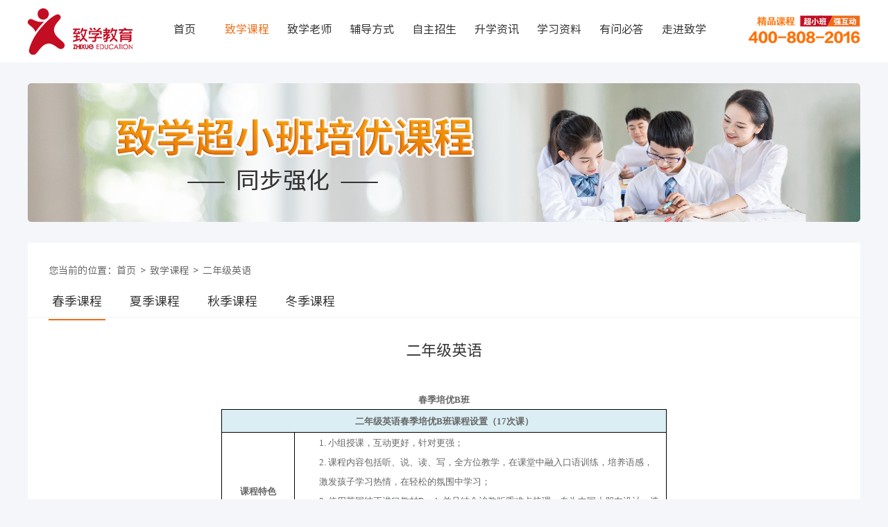

--- FILE ---
content_type: text/html; charset=UTF-8
request_url: http://zhixue.org/courses_detail_29.html
body_size: 3882
content:
		<!doctype html>
<html>
	<head>
		<meta charset="utf-8">
		<title>二年级英语春季班 - 致学教育（官网）</title>
		<meta http-equiv="Content-Type" content="text/html; charset=utf-8"/>
		<meta name="keywords" content="二年级英语辅导">
		<meta name="description" content="二年级英语辅导">
		<meta name="viewport" content="width=device-width, initial-scale=1.0">
		<link href="/assets/css/app.css?v=1.0" rel="stylesheet">
	</head>
	<body>
		<div class="header">
			<div class="wrap">
				<div class="logo fl"><a href="/" title="致学1对6"></a></div>
				<div class="nav fl"><ul class="fl"><li><a href="/">首页</a></li><li><a href="/courses.html" class="on">致学课程</a></li><li><a href="/teachers.html">致学老师</a></li><li><a href="/1v6.html">辅导方式</a></li><li><a href="/recruit.html">自主招生</a></li><li><a href="/news.html">升学资讯</a></li><li><a href="/study.html">学习资料</a></li><li><a href="/questions.html">有问必答</a></li><li><a href="/about.html">走进致学</a></li></ul></div>
				<div class="adv fl"></div>
			</div>
		</div>
		<div class="wrap">
			<div class="wznr-banner mt30">
								<a href="https://tb.53kf.com/code/client/10139128/1" target="_blank"><img src="http://www.zhixue.org//img/advert/e376b060-caa8-4ff8-9f17-af61418dc699.png" alt="1v6课程"></a>
							</div>
			<div class="wznr-content mt30">
				<div class="crumb"><span>您当前的位置：</span><a href="/">首页</a><span class="gt">&gt;</span><a href="/courses.html">致学课程</a><span class="gt">&gt;</span>二年级英语</div>
				<div class="wznr-list-tit mt20" style="width:100%;"><a class="on" href="/courses_detail_29a.html">春季课程</a><a href="/courses_detail_29b.html">夏季课程</a><a href="/courses_detail_29c.html">秋季课程</a><a href="/courses_detail_29d.html">冬季课程</a></div>
				<div class="wznr-content-tit mt30"><h1>二年级英语</h1></div>
				<div class="wznr-content-con mt40">
					<p style="text-align:center"><strong><span style="font-family: 宋体;font-size: 13px"><span style="font-family:宋体">春季培优B班</span></span></strong></p><table cellspacing="0" width="642" align="center"><tbody><tr style="height:33px" class="firstRow"><td width="642" valign="center" colspan="2" style="padding: 0px 7px; border-width: 1px; border-color: windowtext; background: rgb(218, 238, 243);"><p style="text-align:center"><strong><span style="font-family: 宋体;font-size: 13px">二年级英语春季培优B班课程设置（17次课）</span></strong></p></td></tr><tr style="height:33px"><td width="95" valign="center" style="padding: 0px 7px; border-left-width: 1px; border-left-color: windowtext; border-right-width: 1px; border-right-color: windowtext; border-top: none; border-bottom-width: 1px; border-bottom-color: windowtext;"><p style="text-align:center"><strong><span style="font-family: 宋体;font-size: 13px">课程特色</span></strong></p></td><td width="547" valign="center" style="padding: 0px 7px; border-left: none; border-right-width: 1px; border-right-color: windowtext; border-top-width: 1px; border-top-color: windowtext; border-bottom-width: 1px; border-bottom-color: windowtext;"><p style="margin-left:28px"><span style="font-family: 宋体;font-size: 13px">1.&nbsp;</span><span style="font-family: 宋体;font-size: 13px">小组</span><span style=";font-family:宋体;font-size:13px">授课，互动更好，针对更强</span><span style="font-family: 宋体;font-size: 13px">；</span></p><p style="margin-left:28px"><span style="font-family: 宋体;font-size: 13px">2.&nbsp;</span><span style="font-family: 宋体;font-size: 13px">课程</span><span style=";font-family:宋体;font-size:13px">内容包括听、说、读、写，全方位教学，在课堂中融入口语训练，培养语感，激发孩子学习热情，在轻松的氛围中学习</span><span style="font-family: 宋体;font-size: 13px">；</span></p><p style="margin-left:28px"><span style="font-family: 宋体;font-size: 13px">3.&nbsp;</span><span style=";font-family:宋体;font-size:13px">使用英国纯正进口教材Ready并且结合沪教版重难点梳理，专为中国小朋友设计，选材贴近生活，真实有趣</span><span style="font-family: 宋体;font-size: 13px">；</span></p><p style="margin-left:28px"><span style="font-family: 宋体;font-size: 13px">4.&nbsp;</span><span style=";font-family:宋体;font-size:13px">强化词汇积累，语法巩固以及口语和阅读训练，培养良好的英语学习习惯；</span></p></td></tr><tr style="height:33px"><td width="642" valign="center" colspan="2" style="padding: 0px 7px; border-left-width: 1px; border-left-color: windowtext; border-right-width: 1px; border-right-color: windowtext; border-top: none; border-bottom-width: 1px; border-bottom-color: windowtext; background: rgb(218, 238, 243);"><p style="text-align:center"><strong><span style="font-family: 宋体;font-size: 13px">大纲解读</span></strong></p></td></tr><tr style="height:42px"><td width="95" valign="center" style="padding: 0px 7px; border-left-width: 1px; border-left-color: windowtext; border-right-width: 1px; border-right-color: windowtext; border-top: none; border-bottom-width: 1px; border-bottom-color: windowtext;"><p style="text-align:center"><strong><span style="font-family: 宋体;font-size: 13px">板块</span></strong></p></td><td width="547" valign="center" style="padding: 0px 7px; border-left: none; border-right-width: 1px; border-right-color: windowtext; border-top-width: 1px; border-top-color: windowtext; border-bottom-width: 1px; border-bottom-color: windowtext;"><p style="text-align:center"><strong><span style="font-family: 宋体;font-size: 13px">具体内容</span></strong></p></td></tr><tr style="height:38px"><td width="95" valign="center" style="padding: 0px 7px; border-left-width: 1px; border-left-color: windowtext; border-right-width: 1px; border-right-color: windowtext; border-top: none; border-bottom-width: 1px; border-bottom-color: windowtext; background: rgb(218, 238, 243);"><p style="text-align:center"><strong><span style="font-family: 宋体;font-size: 13px">听力</span></strong></p></td><td width="547" valign="center" style="padding: 0px 7px; border-left: none; border-right-width: 1px; border-right-color: windowtext; border-top: none; border-bottom-width: 1px; border-bottom-color: windowtext; background: rgb(218, 238, 243);"><p><span style="font-family: 宋体;font-size: 13px">1.听力选择题</span></p><p><span style="font-family: 宋体;font-size: 13px">2.听力判断题</span></p></td></tr><tr style="height:34px"><td width="95" valign="center" style="padding: 0px 7px; border-left-width: 1px; border-left-color: windowtext; border-right-width: 1px; border-right-color: windowtext; border-top: none; border-bottom-width: 1px; border-bottom-color: windowtext;"><p style="text-align:center"><strong><span style="font-family: 宋体;font-size: 13px">词汇</span></strong></p></td><td width="547" valign="center" style="padding: 0px 7px; border-left: none; border-right-width: 1px; border-right-color: windowtext; border-top: none; border-bottom-width: 1px; border-bottom-color: windowtext;"><p><span style=";font-family:宋体;font-size:13px">1.沪教版(2B)重点单词短语及拓展</span></p><p><span style=";font-family:宋体;font-size:13px">2.</span><span style=";font-family:宋体;font-size:13px">Ready </span><span style=";font-family:宋体;font-size:13px">（2B Unit5 - 3A Unit2）涉及的单词 30%</span></p></td></tr><tr style="height:35px"><td width="95" valign="center" style="padding: 0px 7px; border-left-width: 1px; border-left-color: windowtext; border-right-width: 1px; border-right-color: windowtext; border-top: none; border-bottom-width: 1px; border-bottom-color: windowtext; background: rgb(218, 238, 243);"><p style="text-align:center"><strong><span style="font-family: 宋体;font-size: 13px">语法</span></strong></p></td><td width="547" valign="center" style="padding: 0px 7px; border-left: none; border-right-width: 1px; border-right-color: windowtext; border-top: none; border-bottom-width: 1px; border-bottom-color: windowtext; background: rgb(218, 238, 243);"><p><span style=";font-family:宋体;font-size:13px">1.人称代词及物主代词的巩固</span></p><p><span style=";font-family:宋体;font-size:13px">2.简单祈使句及拓展运用</span></p><p><span style=";font-family:宋体;font-size:13px">3.沪教版涉及的主要特殊疑问句</span></p><p><span style=";font-family:宋体;font-size:13px">4.陈述句及一般疑问句的转换</span></p></td></tr><tr style="height:35px"><td width="95" valign="center" style="padding: 0px 7px; border-left-width: 1px; border-left-color: windowtext; border-right-width: 1px; border-right-color: windowtext; border-top: none; border-bottom-width: 1px; border-bottom-color: windowtext;"><p style="text-align:center"><strong><span style="font-family: 宋体;font-size: 13px">阅读</span></strong></p></td><td width="547" valign="center" style="padding: 0px 7px; border-left: none; border-right-width: 1px; border-right-color: windowtext; border-top: none; border-bottom-width: 1px; border-bottom-color: windowtext;"><p><span style=";font-family:宋体;font-size:13px">1.趣味阅读</span></p><p><span style=";font-family:宋体;font-size:13px">2.拓展阅读</span></p></td></tr><tr style="height:35px"><td width="95" valign="center" style="padding: 0px 7px; border-left-width: 1px; border-left-color: windowtext; border-right-width: 1px; border-right-color: windowtext; border-top: none; border-bottom-width: 1px; border-bottom-color: windowtext; background: rgb(218, 238, 243);"><p style="text-align:center"><strong><span style="font-family: 宋体;font-size: 13px">写作</span></strong></p></td><td width="547" valign="center" style="padding: 0px 7px; border-left: none; border-right-width: 1px; border-right-color: windowtext; border-top: none; border-bottom-width: 1px; border-bottom-color: windowtext; background: rgb(218, 238, 243);"><p><span style=";font-family:宋体;font-size:13px">能够用简单句书写短文</span></p></td></tr></tbody></table><p><span style=";font-family:宋体;font-size:13px">&nbsp;</span></p><p style="text-align:center"><strong><span style="font-family: 宋体;font-size: 13px"><span style="font-family:宋体">春季培优班</span></span></strong></p><p style="text-align:center"><span style=";font-family:宋体;font-size:13px">&nbsp;</span></p><table cellspacing="0" width="642" align="center"><tbody><tr style="height:33px" class="firstRow"><td width="642" valign="center" colspan="2" style="padding: 0px 7px; border-width: 1px; border-color: windowtext; background: rgb(218, 238, 243);"><p style="text-align:center"><strong><span style="font-family: 宋体;font-size: 13px">二年级英语春季培优班课程设置（17次课）</span></strong></p></td></tr><tr style="height:33px"><td width="95" valign="center" style="padding: 0px 7px; border-left-width: 1px; border-left-color: windowtext; border-right-width: 1px; border-right-color: windowtext; border-top: none; border-bottom-width: 1px; border-bottom-color: windowtext;"><p style="text-align:center"><strong><span style="font-family: 宋体;font-size: 13px">课程特色</span></strong></p></td><td width="547" valign="center" style="padding: 0px 7px; border-left: none; border-right-width: 1px; border-right-color: windowtext; border-top-width: 1px; border-top-color: windowtext; border-bottom-width: 1px; border-bottom-color: windowtext;"><p style="margin-left:28px"><span style="font-family: 宋体;font-size: 13px">1.&nbsp;</span><span style="font-family: 宋体;font-size: 13px">小组</span><span style=";font-family:宋体;font-size:13px">授课，互动更好，针对更强</span><span style="font-family: 宋体;font-size: 13px">；</span></p><p style="margin-left:28px"><span style="font-family: 宋体;font-size: 13px">2.&nbsp;</span><span style="font-family: 宋体;font-size: 13px">课程</span><span style=";font-family:宋体;font-size:13px">内容包括听、说、读、写，全方位教学，在课堂中融入口语训练，培养语感，激发孩子学习热情，在轻松的氛围中学习</span><span style="font-family: 宋体;font-size: 13px">；</span></p><p style="margin-left:28px"><span style="font-family: 宋体;font-size: 13px">3.&nbsp;</span><span style=";font-family:宋体;font-size:13px">使用英国纯正进口教材Ready并且结合沪教版重难点梳理，专为中国小朋友设计，选材贴近生活，真实有趣</span><span style="font-family: 宋体;font-size: 13px">；</span></p><p style="margin-left:28px"><span style="font-family: 宋体;font-size: 13px">4.&nbsp;</span><span style=";font-family:宋体;font-size:13px">强化词汇积累，语法巩固以及口语和阅读训练，培养良好的英语学习习惯；</span></p></td></tr><tr style="height:33px"><td width="642" valign="center" colspan="2" style="padding: 0px 7px; border-left-width: 1px; border-left-color: windowtext; border-right-width: 1px; border-right-color: windowtext; border-top: none; border-bottom-width: 1px; border-bottom-color: windowtext; background: rgb(218, 238, 243);"><p style="text-align:center"><strong><span style="font-family: 宋体;font-size: 13px">大纲解读</span></strong></p></td></tr><tr style="height:42px"><td width="95" valign="center" style="padding: 0px 7px; border-left-width: 1px; border-left-color: windowtext; border-right-width: 1px; border-right-color: windowtext; border-top: none; border-bottom-width: 1px; border-bottom-color: windowtext;"><p style="text-align:center"><strong><span style="font-family: 宋体;font-size: 13px">板块</span></strong></p></td><td width="547" valign="center" style="padding: 0px 7px; border-left: none; border-right-width: 1px; border-right-color: windowtext; border-top-width: 1px; border-top-color: windowtext; border-bottom-width: 1px; border-bottom-color: windowtext;"><p style="text-align:center"><strong><span style="font-family: 宋体;font-size: 13px">具体内容</span></strong></p></td></tr><tr style="height:40px"><td width="95" valign="center" style="padding: 0px 7px; border-left-width: 1px; border-left-color: windowtext; border-right-width: 1px; border-right-color: windowtext; border-top: none; border-bottom-width: 1px; border-bottom-color: windowtext; background: rgb(218, 238, 243);"><p style="text-align:center"><strong><span style="font-family: 宋体;font-size: 13px">听力</span></strong></p></td><td width="547" valign="center" style="padding: 0px 7px; border-left: none; border-right-width: 1px; border-right-color: windowtext; border-top: none; border-bottom-width: 1px; border-bottom-color: windowtext; background: rgb(218, 238, 243);"><p><span style="font-family: 宋体;font-size: 13px">1.根据发音写出正确的单词</span></p><p><span style="font-family: 宋体;font-size: 13px">2.听力填空题</span></p><p><span style="font-family: 宋体;font-size: 13px">3.听力判断题</span></p></td></tr><tr style="height:34px"><td width="95" valign="center" style="padding: 0px 7px; border-left-width: 1px; border-left-color: windowtext; border-right-width: 1px; border-right-color: windowtext; border-top: none; border-bottom-width: 1px; border-bottom-color: windowtext;"><p style="text-align:center"><strong><span style="font-family: 宋体;font-size: 13px">词汇</span></strong></p></td><td width="547" valign="center" style="padding: 0px 7px; border-left: none; border-right-width: 1px; border-right-color: windowtext; border-top: none; border-bottom-width: 1px; border-bottom-color: windowtext;"><p><span style=";font-family:宋体;font-size:13px">1.沪教版（2B）同步重点单词词组及拓展</span></p><p><span style=";font-family:宋体;font-size:13px">2.Ready（2B Unit 5-3A Unit2 重点词汇短语70%</span></p></td></tr><tr style="height:35px"><td width="95" valign="center" style="padding: 0px 7px; border-left-width: 1px; border-left-color: windowtext; border-right-width: 1px; border-right-color: windowtext; border-top: none; border-bottom-width: 1px; border-bottom-color: windowtext; background: rgb(218, 238, 243);"><p style="text-align:center"><strong><span style="font-family: 宋体;font-size: 13px">语法</span></strong></p></td><td width="547" valign="center" style="padding: 0px 7px; border-left: none; border-right-width: 1px; border-right-color: windowtext; border-top: none; border-bottom-width: 1px; border-bottom-color: windowtext; background: rgb(218, 238, 243);"><p><span style=";font-family:宋体;font-size:13px">1.疑问词which在询问节日时候的运用</span></p><p><span style=";font-family:宋体;font-size:13px">2.助动词do/does用法</span></p><p><span style=";font-family:宋体;font-size:13px">3.四个介词up/down/from/to用法区别</span></p></td></tr><tr style="height:35px"><td width="95" valign="center" style="padding: 0px 7px; border-left-width: 1px; border-left-color: windowtext; border-right-width: 1px; border-right-color: windowtext; border-top: none; border-bottom-width: 1px; border-bottom-color: windowtext;"><p style="text-align:center"><strong><span style="font-family: 宋体;font-size: 13px">阅读</span></strong></p></td><td width="547" valign="center" style="padding: 0px 7px; border-left: none; border-right-width: 1px; border-right-color: windowtext; border-top: none; border-bottom-width: 1px; border-bottom-color: windowtext;"><p><span style=";font-family:宋体;font-size:13px">1.趣味文章阅读训练</span></p><p><span style=";font-family:宋体;font-size:13px">2.根据文章内容回答问题</span></p></td></tr><tr style="height:35px"><td width="95" valign="center" style="padding: 0px 7px; border-left-width: 1px; border-left-color: windowtext; border-right-width: 1px; border-right-color: windowtext; border-top: none; border-bottom-width: 1px; border-bottom-color: windowtext; background: rgb(218, 238, 243);"><p style="text-align:center"><strong><span style="font-family: 宋体;font-size: 13px">写作</span></strong></p></td><td width="547" valign="center" style="padding: 0px 7px; border-left: none; border-right-width: 1px; border-right-color: windowtext; border-top: none; border-bottom-width: 1px; border-bottom-color: windowtext; background: rgb(218, 238, 243);"><p><span style=";font-family:宋体;font-size:13px">1.运用特定的句型造句</span></p><p><span style=";font-family:宋体;font-size:13px">2.简单的书写训练</span></p><p><span style=";font-family:宋体;font-size:13px">3.简单的文体写作</span></p></td></tr></tbody></table><p><br/></p>				</div>
				<div class="wznr-content-chapter mt40">
					<span class="fl">上一章：<a href="/courses_detail_28.html">二年级数学</a></span>
					<span class="fr">下一章：<a href="/courses_detail_30.html">三年级语文</a></span>
				</div>
				<div class="wznr-content-line mt30"></div>
				<div class="wznr-content-like mt40">
					<div class="block-tit">
						<div class="block-tit-l wznr-content-like-tit fl"><h2>相关推荐</h2></div>
					</div>
					<div class="wznr-content-like-item mt10">
						<ul class="fl">
														<li><a href="/courses_detail_89.html">小升初英语</a></li>
														<li><a href="/courses_detail_88.html">小升初数学</a></li>
														<li><a href="/courses_detail_87.html">小升初语文</a></li>
														<li><a href="/courses_detail_86.html">高三生物</a></li>
														<li><a href="/courses_detail_85.html">高二地理</a></li>
														<li><a href="/courses_detail_84.html">高二生物</a></li>
														<li><a href="/courses_detail_83.html">高一地理</a></li>
														<li><a href="/courses_detail_78.html">自招七物</a></li>
														<li><a href="/courses_detail_77.html">自招八化</a></li>
														<li><a href="/courses_detail_76.html">自招八物</a></li>
													</ul>
					</div>
				</div>
			</div>
			<div class="wznr-adv mt50">
				<div class="wznr-adv-con">
										<div class="item fl"><a href="https://tb.53kf.com/code/client/10139128/1" target="_blank"><img src="http://www.zhixue.org//img/advert/d24b749d-3727-4d1f-a7b6-cc170de87410.jpg" alt="小学评估"></a></div>
										<div class="item fl"><a href="https://tb.53kf.com/code/client/10139128/1" target="_blank"><img src="http://www.zhixue.org//img/advert/2c803c65-e32c-43e9-97fa-c0cccc23ec24.jpg" alt="初中评估"></a></div>
										<div class="item fl"><a href="https://tb.53kf.com/code/client/10139128/1" target="_blank"><img src="http://www.zhixue.org//img/advert/69205038-556a-45f1-848e-4a4389733f70.jpg" alt="高中评估"></a></div>
									</div>
			</div>
			<div class="wznr-zl mt50"></div>
			<div class="wznr-fw mt40"></div>
		</div>
<div class="footer mt40">
			<div class="footer-padd wrap">
				<div class="footer-fl fl">
					<div class="footer-fl-tit">致学教育</div>
					<div class="footer-fl-link1"><a href="/">首页</a><em></em><a href="/courses.html">致学课程</a><em></em><a href="/teachers.html">致学老师</a><em></em><a href="/1v6.html">辅导方式</a><em></em><a href="/recruit.html">自主招生</a><em></em><a href="/news.html">升学资讯</a><em></em><a href="/study.html">学习资料</a><em></em><a href="/questions.html">有问必答</a><em></em><a href="/about.html">走进致学</a></div>
					<div class="footer-fl-link2">
						<a href="/courses.html">一年级课程</a>
						<a href="/courses.html">二年级课程</a>
						<a href="/courses.html">三年级课程</a>
						<a href="/courses.html">四年级课程</a>
						<a href="/courses.html">五年级课程</a>
						<a href="/courses.html">六年级课程</a>
						<a href="/courses.html">七年级课程</a>
						<a href="/courses.html">八年级课程</a>
						<a href="/courses.html">九年级课程</a>
						<a href="/courses.html">高一课程</a>
						<a href="/courses.html">高二课程</a>
						<a href="/courses.html">高三课程</a>
						<a href="/about.html">企业简介</a>
						<a href="/1v6.html">1V6辅导优势</a>
						<a href="/questions_other.html">辅导价格</a>
						<a href="/about.html">校区地址</a>
					</div>
					<div class="footer-fl-copy">&copy; 2017 上海益学信息科技有限公司. All rights reserved. <a href="http://www.beian.miit.gov.cn" target="_blank">沪ICP09013082号-1</a> <a href="http://www.beian.gov.cn/portal/registerSystemInfo?recordcode=31011502005438" target="_blank"><img src="/assets/img/gongan.png" alt="">沪公网安备 31011502005438号</a></div>
				</div>
				<div class="footer-fr fl">
					<div class="footer-fr-contact">
						<p class="t1">客服热线 : (08:00~22:00)</p>
						<p class="t2">400 808 2016</p>
					</div>
					<div class="footer-fr-qrcode mt30">
						<div class="item fl"><p class="img"><img src="/assets/img/qrcode1.jpg" alt=""></p><p class="tit">官方微信号</p></div>
						<div class="item fr"><p class="img"><img src="/assets/img/qrcode2.jpg" alt=""></p><p class="tit">官方订阅号</p></div>
					</div>
				</div>
			</div>
	</div>
<!--	<div style="display:none;"><script src="http://s4.cnzz.com/z_stat.php?id=1257785454&web_id=1257785454" language="JavaScript"></script></div>-->
    <script>
        function IsMobile() {
            var isMobile = {
                Android: function () {
                    return navigator.userAgent.match(/Android/i) ? true : false;
                },
                BlackBerry: function () {
                    return navigator.userAgent.match(/BlackBerry/i) ? true : false;
                },
                iOS: function () {
                    return navigator.userAgent.match(/iPhone|iPad|iPod/i) ? true : false;
                },
                Windows: function () {
                    return navigator.userAgent.match(/IEMobile/i) ? true : false;
                },
                any: function () {
                    return (isMobile.Android() || isMobile.BlackBerry() || isMobile.iOS() || isMobile.Windows());
                }
            };
            return isMobile.any(); //是移动设备
        }

        var _hmt = _hmt || [];

        
    </script>
	</body>
</html><script>(function() {var _53code = document.createElement("script");_53code.src = "https://tb.53kf.com/code/code/10139128/1";var s = document.getElementsByTagName("script")[0]; s.parentNode.insertBefore(_53code, s);})();</script>

--- FILE ---
content_type: text/css
request_url: http://zhixue.org/assets/css/app.css?v=1.0
body_size: 6310
content:
@charset "UTF-8";
@font-face {
  font-family: "SourceHanSansCN-Regular";
  src: url("SourceHanSansCN-Regular.woff2") format("woff2"),
       url("SourceHanSansCN-Regular.woff") format("woff"),
       url("SourceHanSansCN-Regular.ttf") format("truetype"),
       url("SourceHanSansCN-Regular.eot") format("embedded-opentype"),
       url("SourceHanSansCN-Regular.svg") format("svg");
  font-weight: normal;
  font-style: normal;
}
::selection{background-color:#ed6d17;color:white;}
::-moz-selection{background-color:#ed6d17;color:white;}
html{font-size:62.5%;}
body{min-width:1200px;font-family:"微软雅黑","SourceHanSansCN-Regular";font-size:1.4rem;color:#333;background:#f4f6f9;}
body,ul,h1,h2,h3,p,dl,dd{margin:0;}
h1,h2,h3{font-weight:normal;}
img{vertical-align:middle;}
ul{padding:0;list-style:none;}
a{text-decoration:none;color:#333;transition:color .6s;}
a:hover,a.on{color:#ed6d17;}
.fl{float:left;}
.fr{float:right;}
.clear{clear:both;}
.mt10{margin-top:10px;}
.mt20{margin-top:20px;}
.mt30{margin-top:30px;}
.mt40{margin-top:40px;}
.mt50{margin-top:50px;}
.wrap{width:1200px;margin:0 auto;}
/*pub header*/
.header{height:90px;background:#fff;}
.logo a{margin-top:12px;display:block;width:151px;height:67px;background:url(../img/logo.png);}
.nav{width:888px;}
.nav ul{margin:30px 0 0 30px;font-size:1.6rem;}
.nav li{float:left;}
.nav a{display:block;width:90px;text-align:center;}
.adv{margin-top:22px;width:161px;height:41px;background:url(../img/contact.png);}
/*pub footer*/
.footer{color:#fff;background:#191919;}
.footer-padd{padding:40px 0;overflow:hidden;}
.footer-fl{width:808px;}
.footer-fr{margin-left:128px;width:264px;}
.footer-fl-tit{position:relative;height:36px;line-height:36px;font-weight:bold;font-size:3.4rem;}
.footer-fl-tit:before{position:absolute;left:150px;top:0;content:"·";font-weight:normal;}
.footer-fl-tit:after{position:absolute;left:170px;top:2px;content:"学习让人生更美好";font-weight:normal;font-size:2rem;color:#ccc;}
.footer-fl-link1{padding:20px 0;height:16px;line-height:16px;font-size:1.6rem;border-bottom:1px solid #222;}
.footer-fl-link1 a,.footer-fl-link1 em{display:block;float:left;color:#8e8e8e;}
.footer-fl-link1 em{margin:0 16px;width:1px;height:16px;background:#8e8e8e;}
.footer-fl-link2{padding:16px 0;height:60px;line-height:30px;font-size:1.2rem;border-bottom:1px solid #222;}
.footer-fl-link2 a{margin-right:12px;color:#565656;}
.footer-fl-link2 a:hover{color:#aaa;}
.footer-fl-copy{padding-top:16px;font-size:1.2rem;color:#565656;}
.footer-fl-copy a{color:#565656;}
.footer-fl-copy a:hover{color:#fff;}
.footer-fl-copy img{vertical-align:bottom;}
.footer-fr-contact{position:relative;padding-left:55px;height:54px;}
.footer-fr-contact:before{position:absolute;left:0;top:4px;width:45px;height:45px;content:"";background:url(../img/split.png) no-repeat;}
.footer-fr-contact .t2{font-size:2.5rem;}
.footer-fr-qrcode .item{width:110px;text-align:center;}
.footer-fr-qrcode .img{height:110px;}
.footer-fr-qrcode .img img{width:100%;height:100%;}
.footer-fr-qrcode .tit{height:32px;line-height:32px;font-size:1.6rem;}
/*pub control*/
.sel{position:relative;height:38px;border:1px solid #ddd;border-radius:6px;}
.sel:after{position:absolute;right:15px;top:16px;height:9px;width:9px;content:"";border:solid #999;border-width:0 1px 1px 0;-webkit-transform:translate(0,-50%) rotate(45deg);transform:translate(0,-50%) rotate(45deg);}
.sel select{padding-left:15px;width:100%;height:38px;line-height:38px;color:#999;font-size:1.4rem;border:none;outline:none;appearance:none;-webkit-appearance:none;-moz-appearance:none;border-radius:6px;}
.sel select::-ms-expand{display:none;}
.ipt{position:relative;padding:0 20px;height:48px;border:1px solid #ddd;border-radius:6px;}
.ipt input{padding:0;width:100%;height:48px;line-height:48px;font-size:1.4rem;border:none;outline:none;}
.btn{height:44px;line-height:44px;width:158px;color:#666;font-size:1.8rem;background:#fff;outline:none;border:1px solid #ddd;border-radius:22px;cursor:pointer;}
.btn:hover{color:#fff;background:linear-gradient(#fe8d23,#fb6f08);border-color:#ee6d19;}
.crumb,.crumb a{color:#666;}
.crumb a.on{color:#333}
.crumb .gt{padding:0 6px;}
.page{text-align:center;}
.page a,.page span{display:inline-block;}
.page a{margin:0 10px;width:40px;height:40px;line-height:40px;background:#fff;border:1px solid #f5f5f5;border-radius:4px;}
.page a.prev,.page a.next{width:70px;}
.page a.on{color:#fff;background:linear-gradient(#fe8d23,#fb6f08);border-color:#ee6d19;}
.mask{position:fixed;left:0;top:0;width:100%;height:100%;background:#333;animation:maskShow 600ms forwards;-webkit-animation:maskShow 600ms forwards;z-index:998;}
.fixedDiv{position:fixed;left:50%;top:50%;background:#fff;border-radius:6px;animation:divShow 600ms forwards;-webkit-animation:divShow 600ms forwards;z-index:999;}
.fixedDivCon{position:relative;padding:20px;}
.closeBtn{position:absolute;right:20px;top:20px;width:20px;height:20px;transition:all 1s;}
.closeBtn:before{position:absolute;right:9px;top:-3px;width:2px;height:25px;content:"";background:#ccc;transform:rotate(45deg);}
.closeBtn:after{position:absolute;right:9px;top:-3px;width:2px;height:25px;content:"";background:#ccc;transform:rotate(135deg);}
.closeBtn:hover{transform:rotate(180deg);}
@keyframes maskShow
{
from {opacity:0;}
to {opacity:.6;}
}
@-webkit-keyframes maskShow
{
from {opacity:0;}
to {opacity:.6;}
}
@keyframes divShow
{
from {transform:scale(0);}
to {transform:scale(1);}
}
@-webkit-keyframes divShow
{
from {transform:scale(0);}
to {transform:scale(1);}
}
/*index*/
.banner{position:relative;height:250px;border-radius:5px;overflow:hidden;}
.banner a{display:block;position:absolute;top:0;width:100%;height:100%;z-index:1;opacity:0;}
.banner .prev,.banner .next{position:absolute;top:105px;left:0;height:40px;line-height:20px;width:30px;font-size:10rem;text-align:center;color:#fff;z-index:4;cursor:pointer;opacity:0;transition:all 150ms;}
.banner .next{left:auto;right:0;}
.banner:hover .prev {opacity:.7;left:40px;}
.banner:hover .next {opacity:.7;right:40px;}
.banner .pager_list{position:absolute;bottom:14px;width:100%;height:2px;line-height:2px;text-align:center;z-index:4;}
.banner .pager_list li{display:inline-block;width:20px;height:2px;margin:0 7px;background:#f8f8f8;opacity:.7;text-indent:-9999px;cursor:pointer;transition:all 150ms;}
.banner .pager_list li:hover,.banner .pager_list li.active{opacity:1;}
.activity{padding:24px 0;height:114px;background:#fff url(../img/index_adbg.jpg) repeat;}
.activity a{margin-left:24px;display:block;float:left;width:270px;height:100%;background:#aaa;border-radius:5px;box-shadow:0 0 5px rgb(155,155,155,.6);overflow:hidden;}
.activity a img{height:100%;width:100%;}
.course{padding:24px;background:#fff;}
.block-tit{height:34px;border-bottom:1px solid #eee;}
.block-tit-l h2{position:relative;width:280px;height:20px;line-height:20px;text-indent:10px;}
.block-tit-l h2:before{position:absolute;left:0;top:-1px;content:"";height:22px;width:4px;background:#ff5c0f;transition:transform .6s;}
.block-tit-l h2:after{position:absolute;left:100px;bottom:-3px;content:"小学初中高中补习课程";width:150px;font-size:1.4rem;color:#666;font-weight:lighter;}
.block-tit-l h2:hover:before{transform:rotate(360deg) scale(.5);}
.block-tit-m span{position:relative;display:block;float:left;padding:0 2px;margin:0 10px;font-size:1.6rem;cursor:pointer;}
.block-tit-m span:after{position:absolute;left:50%;bottom:-13px;width:0;height:3px;content:"";background:#ff5c0f;transition:all 150ms;}
.block-tit-m span.on:after,.block-tit-m span:hover:after{left:0;width:100%;}
.course-con-item{display:none;height:470px;}
.course-con-item.on{display:block;}
.course-con-item-l{width:270px;height:100%;background:#ddd;}
.course-con-item-r{width:882px;height:100%;}
.course-con-item-r .item{margin-left:24px;margin-bottom:16px;width:270px;height:230px;float:left;}
.course-con-item-r .item .img{height:170px;overflow:hidden;}
.course-con-item-r .item .img img{height:100%;width:100%;opacity:.9;transition:all 600ms;}
.course-con-item-r .item .img:hover img{opacity:1;transform:scale(1.1);}
.course-con-item-r .item .attr{height:36px;line-height:36px;font-size:1.6rem;}
.course-con-item-r .item .attr span{width:50%;}
.course-con-item-r .item .time{color:#999;}
.infor{height:506px;}
.infor .fl{height:100%;background:#fff;}
.infor .fl-padd{padding:24px;}
.infor-fl{width:860px;}
.infor-fr{margin-left:24px;width:316px;}
.infor-fl-tit-l h2:after{content:"了解动态";}
.infor-fr-tit-l h2{width:180px;}
.infor-fr-tit-l h2:after{content:"";}
.infor-fl-con{margin-top:3px;}
.infor-fl-con-item{display:none;overflow:hidden;}
.infor-fl-con-item.on{display:block;}
.infor-fl-con-item .hot{width:868px;}
.infor-fl-con-item .hot li{position:relative;padding:20px 56px 20px 136px;width:242px;float:left;border-bottom:1px solid #eee;}
.infor-fl-con-item .hot .img{position:absolute;left:0;top:16px;width:120px;height:80px;border-radius:6px;overflow:hidden;}
.infor-fl-con-item .hot .img img{height:100%;width:100%;opacity:.9;transition:all 600ms;}
.infor-fl-con-item .hot .img:hover img{opacity:1;transform:scale(1.1);}
.infor-fl-con-item .hot .tit{height:20px;line-height:20px;font-size:1.8rem;white-space:nowrap;text-overflow:ellipsis;overflow:hidden;}
.infor-fl-con-item .hot .desc{margin-top:14px;font-size:1.2rem;color:#999;height:40px;line-height:20px;text-overflow:ellipsis;overflow:hidden;display:-webkit-box;-webkit-box-orient:vertical;-webkit-line-clamp:2;}
.infor-fl-con-item .new{margin-top:20px;width:868px;}
.infor-fl-con-item .new li{position:relative;padding:0 56px 0 20px;height:34px;line-height:34px;width:358px;float:left;white-space:nowrap;text-overflow:ellipsis;overflow:hidden;}
.infor-fl-con-item .new li:before{position:absolute;left:0;top:13px;width:8px;height:8px;content:"";border-radius:50%;background:#ccc;transition:all .6s;}
.infor-fl-con-item .new li:hover:before{background:#ed6d17;border-radius:0;}
.infor-fr-con h3{height:42px;line-height:42px;font-size:1.6rem;white-space:nowrap;text-overflow:ellipsis;overflow:hidden;}
.infor-fr-con li{position:relative;padding-left:28px;counter-increment:my;}
.infor-fr-con li:before{position:absolute;left:0;top:12px;width:20px;height:20px;line-height:20px;text-align:center;color:#fff;background:#a8a8a8;border-radius:4px;content:counter(my);}
.infor-fr-con li:nth-child(1):before{background:#fd5d13;}
.infor-fr-con li:nth-child(2):before{background:#fe7e41;}
.infor-fr-con li:nth-child(3):before{background:#ff9d70;}

/*辅导方式*/
.fdfs-banner{height:200px;}
.question .collapse-item{margin-top:20px;}
.collapse-item-header{height:50px;line-height:50px;background:#fff;border-radius:6px;}
.collapse-item-header .tit{position:relative;padding-left:58px;font-size:2rem;}
.collapse-item-header .tit:before{position:absolute;left:22px;top:12px;width:24px;height:25px;content:"";}
.collapse-item-header .more{position:relative;padding-right:48px;color:#8c8c8c;cursor:pointer;}
.collapse-item:nth-child(1) .collapse-item-header .tit:before{background:url(../img/split.png) 0 -77px no-repeat;}
.collapse-item:nth-child(2) .collapse-item-header .tit:before{background:url(../img/split.png) -24px -77px no-repeat;}
.collapse-item:nth-child(3) .collapse-item-header .tit:before{background:url(../img/split.png) -48px -77px no-repeat;}
.collapse-item:nth-child(4) .collapse-item-header .tit:before{background:url(../img/split.png) -72px -77px no-repeat;}
.collapse-item-header .more:after{position:absolute;right:24px;top:19px;width:0;height:0;content:"";border:6px solid transparent;border-left:6px solid #8c8c8c;}
.collapse-item-content{display:none;padding:40px 0;margin-top:10px;background:#fff;border-radius:6px;}
.collapse-item.on .collapse-item-header .more:after{right:27px;top:22px;transform:rotate(90deg);}
.collapse-item.on .collapse-item-content{display:block;}

/*致学老师*/
.zxls-banner{height:200px;}
.zxls-category{padding:6px 20px;background:#fff;font-size:1.6rem;}
.zxls-category dl{padding:14px 0;height:22px;line-height:22px;}
.zxls-category dt,.zxls-category dd{float:left;}
.zxls-category dt{position:relative;padding-left:30px;}
.zxls-category dt:before{position:absolute;left:0;top:2px;width:20px;height:20px;content:"";}
.zxls-category dl:nth-child(1) dt:before{background:url(../img/split.png) 0 -57px no-repeat;}
.zxls-category dl:nth-child(3) dt:before{background:url(../img/split.png) -20px -57px no-repeat;}
.zxls-category dl:nth-child(5) dt:before{background:url(../img/split.png) -40px -57px no-repeat;}
.zxls-category dd{margin-right:16px;}
.zxls-category dd a{display:block;padding:0 10px;color:#666;border-radius:4px;}
.zxls-category dd.on a{color:#fff;background:linear-gradient(#fe8d23,#fb6f08);}
.zxls-category .line{height:1px;background:#f8f8f8;overflow:hidden;}
.zxls-teacher{overflow:hidden;}
.zxls-teacher .fl{background:#fff;}
.zxls-teacher .fl-padd{padding:20px;}
.zxls-teacher-fl{width:860px;}
.zxls-teacher-fr{margin-left:18px;width:322px;}
.zxls-teacher-fl-con{height:2080px;overflow:hidden;}
.zxls-teacher-fl-con .item{position:relative;padding:0 250px 0 120px;margin:0 0 20px 26px;height:186px;border:2px solid #f3f3f3;}
.zxls-teacher-fl-con .img{position:absolute;left:-28px;top:10px;width:126px;height:156px;}
.zxls-teacher-fl-con .img img{width:100%;height:100%;}
.zxls-teacher-fl-con .yy{position:absolute;right:20px;top:72px;}
.zxls-teacher-fl-con .tit{margin-top:14px;font-size:2.2rem;}
.zxls-teacher-fl-con .tit .t2{font-size:1.4rem;}
.zxls-teacher-fl-con .tag{margin-top:14px;height:22px;line-height:22px;color:#666;}
.zxls-teacher-fl-con .tag span{display:block;float:left;margin-right:10px;padding:0 10px;background:#f6f6f6;border-radius:4px;}
.zxls-teacher-fl-con .desc{margin-top:14px;height:66px;line-height:22px;color:#666;text-overflow:ellipsis;overflow:hidden;display:-webkit-box;-webkit-box-orient:vertical;-webkit-line-clamp:3;}
.zxls-teacher-fr-tit{position:relative;padding-left:30px;height:38px;border-bottom:1px solid #f8f8f8;font-size:2rem;}
.zxls-teacher-fr-tit:before{position:absolute;left:0;top:5px;width:19px;height:19px;content:"";background:url(../img/split.png) -60px -57px no-repeat;}
.zxls-teacher-fr-con .row{margin-top:20px;}
.zxls-teacher-fr-con .btn{width:100%;height:38px;line-height:38px;color:#fff;font-size:1.6rem;background:linear-gradient(#fe8d23,#fb6f08);}
.zxls-page{overflow:hidden;}
.zxls-page .fl{width:860px;}
.zxls-modal{padding:0 20px 0 430px;height:340px;background:url(../img/yybg.png) no-repeat;overflow:hidden;}
.zxls-modal .row{margin-top:26px;}
.zxls-modal .tit{margin-top:90px;font-size:1.8rem;}
.zxls-modal .yy .btn{width:100%;height:50px;line-height:50px;color:#fff;font-size:2rem;background:linear-gradient(#fe8d23,#fb6f08);border-radius:25px;}

/*升学咨询 & 自主招生*/
.sxzx-banner{height:200px;}
.sxzx-list{overflow:hidden;}
.sxzx-list .fl{background:#fff;}
.sxzx-list .fl-padd{padding:30px 40px;}
.sxzx-list-fl{width:824px;}
.sxzx-list-fr,.sxzx-adv-fr{margin-left:20px;width:356px;}
.sxzx-list-fl-tit{position:relative;font-size:1.8rem;height:38px;}
.sxzx-list-fl-tit:after{position:absolute;bottom:0;left:-40px;height:2px;width:824px;content:"";background:#f8f8f8;z-index:1;}
.sxzx-list-fl-tit a{display:block;float:left;position:relative;margin-right:30px;padding:0 5px;}
.sxzx-list-fl-tit a:after{position:absolute;left:50%;bottom:-14px;height:2px;width:0;content:"";background:#ec6e17;transition:all 150ms;z-index:2;}
.sxzx-list-fl-tit a.on,.sxzx-list-fl-tit a:hover{color:#333;}
.sxzx-list-fl-tit a.on:after,.sxzx-list-fl-tit a:hover:after{left:0;width:100%;}
.sxzx-list-fl-con{height:1288px;overflow:hidden;}
.sxzx-list-fl-con .item{position:relative;padding-left:174px;margin-bottom:32px;height:100px;}
.sxzx-list-fl-con .img{position:absolute;left:0;top:0;width:154px;height:100px;overflow:hidden;}
.sxzx-list-fl-con .img img{width:100%;height:100%;opacity:.9;transition:all 600ms;}
.sxzx-list-fl-con .img:hover img{opacity:1;transform:scale(1.1);}
.sxzx-list-fl-con .tit{width:374px;font-size:1.8rem;white-space:nowrap;text-overflow:ellipsis;overflow:hidden;}
.sxzx-list-fl-con .desc{margin-top:10px;height:36px;line-height:18px;color:#8f8f8f;text-overflow:ellipsis;overflow:hidden;display:-webkit-box;-webkit-box-orient:vertical;-webkit-line-clamp:2;}
.sxzx-list-fl-con .time{margin-top:10px;color:#8f8f8f;}
.sxzx-list-fr-tit h2:after{content:"";}
.sxzx-list-fr-con{height:800px;overflow:hidden;}
.sxzx-list-fr-con .item{position:relative;margin-bottom:20px;padding-left:76px;height:62px;}
.sxzx-list-fr-con .img{position:absolute;left:0;top:2px;width:60px;height:60px;}
.sxzx-list-fr-con .img img{width:100%;height:100%;}
.sxzx-list-fr-con .tit{font-size:1.8rem;white-space:nowrap;text-overflow:ellipsis;overflow:hidden;}
.sxzx-list-fr-con .desc{margin-top:6px;height:32px;line-height:16px;color:#8f8f8f;text-overflow:ellipsis;overflow:hidden;display:-webkit-box;-webkit-box-orient:vertical;-webkit-line-clamp:2;}
.sxzx-adv-fr{height:510px;}
.sxzx-page{overflow:hidden;}
.sxzx-page .fl{width:824px;}

/*致学课程*/
.zxkc-banner{height:200px;}
.zxkc-subject{padding:20px;background:#fff;}
.zxkc-subject-con{position:relative;overflow:hidden;}
.zxkc-subject-con:after{position:absolute;left:0;bottom:0;width:100%;height:1px;content:"";background:#fff;}
.zxkc-subject-con dl{height:20px;line-height:20px;border-bottom:1px solid #ddd;padding:18px 0;}
.zxkc-subject-con dt,.zxkc-subject-con dd{float:left;}
.zxkc-subject-con dt{position:relative;padding-left:20px;width:60px;font-size:1.6rem;}
.zxkc-subject-con dt:before{position:absolute;left:0;top:4px;width:10px;height:12px;content:"";}
.zxkc-subject-con dd{margin-right:10px;}
.zxkc-subject-con dd a{display:block;padding:0 10px;color:#666;border-radius:4px;}
.zxkc-subject-con dd.on a{color:#fff;background:#90bd46;}
.zxkc-subject-con-b1{width:300px;}
.zxkc-subject-con-b1 dt:before{background:url(../img/split.png) 0 -45px no-repeat;}
.zxkc-subject-con-b2{width:430px;}
.zxkc-subject-con-b2 dt:before{background:url(../img/split.png) -10px -45px no-repeat;}
.zxkc-subject-con-b3{width:430px;}
.zxkc-subject-con-b3 dt:before{background:url(../img/split.png) -20px -45px no-repeat;}
.zxkc-subject-con-b2 dd.on a{background:#51baa9;}
.zxkc-subject-con-b3 dd.on a{background:#559ad3;}
.zxkc-list{padding:20px;background:#fff;overflow:hidden;}
.zxkc-list-con{width:1180px;height:960px;overflow:hidden;}
.zxkc-list-con .item{float:left;width:275px;margin-right:20px;margin-bottom:20px;}
.zxkc-list-con .img{height:170px;border-radius:4px;overflow:hidden;}
.zxkc-list-con .img img{width:100%;height:100%;opacity:.9;transition:all 600ms;}
.zxkc-list-con .img:hover img{opacity:1;transform:scale(1.1);}
.zxkc-list-con .attr{margin-top:10px;height:20px;line-height:20px;font-size:1.6rem;}
.zxkc-list-con .attr span{width:50%;}
.zxkc-list-con .time{margin-top:6px;color:#a2a2a2;}
.zxkc-page{overflow:hidden;}
.zxkc-page .fl{width:100%;}

/*文章内容*/
.wznr-banner{height:200px;}
.wznr-content{padding:30px;background:#fff;}
.wznr-list-tit{position:relative;font-size:1.8rem;height:38px;}
.wznr-list-tit:after{position:absolute;bottom:0;left:-30px;height:2px;width:1200px;content:"";background:#f8f8f8;z-index:1;}
.wznr-list-tit a{display:block;float:left;position:relative;margin-right:30px;padding:0 5px;}
.wznr-list-tit a:after{position:absolute;left:50%;bottom:-14px;height:2px;width:0;content:"";background:#ec6e17;transition:all 150ms;z-index:2;}
.wznr-list-tit a.on,.wznr-list-tit a:hover{color:#333;}
.wznr-list-tit a.on:after,.wznr-list-tit a:hover:after{left:0;width:100%;}
.wznr-content-tit h1{font-size:2.2rem;text-align:center;}
.wznr-content-con{font-size:1.6rem;color:#666;}
.wznr-content-con table{border-collapse:collapse;}
.wznr-content-con td{border:1px solid #eee;}
.wznr-content-con p{line-height:26px;}
.wznr-content-chapter{font-size:1.8rem;overflow:hidden;}
.wznr-content-chapter .fl,.wznr-content-chapter .fr{width:420px;white-space:nowrap;text-overflow:ellipsis;overflow:hidden;}
.wznr-content-line{height:1px;background:#eee;overflow:hidden;}
.wznr-content-like-tit h2:after{content:"";}
.wznr-content-like-item{height:170px;font-size:1.6rem;overflow:hidden;}
.wznr-content-like-item ul{width:1440px;}
.wznr-content-like-item li{float:left;padding-right:300px;width:420px;height:34px;line-height:34px;white-space:nowrap;text-overflow:ellipsis;overflow:hidden;}
.wznr-adv{overflow:hidden;}
.wznr-adv-con{height:212px;width:1245px;}
.wznr-adv-con .item{margin-right:45px;width:370px;height:212px;border-radius:6px;}
.wznr-zl{height:550px;background:#fff url(../img/wznr_zl.png) center no-repeat;}
.wznr-fw{height:780px;background:#fff url(../img/wznr_fw.jpg) center no-repeat;}

/*有问必答*/
.ywbd-banner{height:200px;}
.ywbd-list{overflow:hidden;}
.ywbd-list-fl{width:824px;}
.ywbd-list-fr{margin-left:20px;width:356px;}
.ywbd-list-fl-crumb{padding:30px 40px;padding-bottom:0;background:#fff;}
.ywbd-list-fl-crumb .tit{position:relative;width:770px;height:38px;font-size:1.8rem;}
.ywbd-list-fl-crumb .tit:after{position:absolute;bottom:0;left:-40px;height:2px;width:824px;content:"";background:#f8f8f8;z-index:1;}
.ywbd-list-fl-crumb .tit a{display:block;float:left;position:relative;margin-right:28px;padding:0 5px;}
.ywbd-list-fl-crumb .tit a:after{position:absolute;left:50%;bottom:-14px;height:2px;width:0;content:"";background:#ec6e17;transition:all 150ms;z-index:2;}
.ywbd-list-fl-crumb .tit a.on,.ywbd-list-fl-crumb .tit a:hover{color:#333;}
.ywbd-list-fl-crumb .tit a.on:after,.ywbd-list-fl-crumb .tit a:hover:after{left:0;width:100%;}
.ywbd-list-fl-item .item{margin-bottom:20px;padding:30px 40px;background:#fff;}
.ywbd-list-fl-item .tit{position:relative;padding-left:36px;height:24px;line-height:24px;font-size:2.2rem;white-space:nowrap;text-overflow:ellipsis;overflow:hidden;}
.ywbd-list-fl-item .tit:before{position:absolute;left:0;top:0;width:24px;height:24px;content:"问";font-size:1.4rem;color:#fff;text-align:center;background:#e76e13;border-radius:4px;}
.ywbd-list-fl-item .ans{position:relative;margin-top:20px;padding-left:36px;font-size:1.6rem;color:#8f8f8f;}
.ywbd-list-fl-item .ans:before{position:absolute;left:0;top:0;width:24px;height:24px;line-height:24px;content:"答";font-size:1.4rem;color:#fff;text-align:center;background:#169405;border-radius:4px;}
.ywbd-list-fl-item .btm{position:relative;height:38px;line-height:38px;margin-top:20px;color:#8d8d8d;}
.ywbd-list-fl-item .more{position:absolute;left:50%;top:0;width:100px;height:50px;margin-left:-50px;text-align:center;cursor:pointer;}
.ywbd-list-fl-item .tag{padding-left:36px;}
.ywbd-list-fl-item .tag span{display:block;float:left;margin-top:8px;margin-right:16px;padding:0 16px;height:22px;line-height:22px;background:#f4f4f4;border-radius:11px;}
.ywbd-list-fl-item .oth{height:38px;}
.ywbd-list-fl-item .oth span{display:block;float:left;margin-left:10px;font-size:1.6rem;}
.ywbd-list-fl-item .oth span.hc{position:relative;padding-left:16px;}
.ywbd-list-fl-item .oth span.hc:before{position:absolute;left:0;top:13px;width:12px;height:12px;content:"";background:url(../img/split.png) -30px -45px no-repeat;}
.ywbd-list-fl-item .oth .btn{width:120px;height:38px;line-height:38px;color:#fff;background:#96d38e;border-radius:4px;border:none;}
.ywbd-list-fl-item .oth .btn:hover{background:#198d12;}
.ywbd-list-fr-bar{padding:30px 40px;color:#666;background:#fff;overflow:hidden;}
.ywbd-list-fr-bar .con{width:300px;}
.ywbd-list-fr-bar .item{float:left;margin-right:24px;width:76px;text-align:center;}
.ywbd-list-fr-bar .img{height:44px;}
.ywbd-list-fr-bar .img img{width:44px;height:44px;}
.ywbd-list-fr-cat .tit{height:46px;text-align:center;font-size:2rem;font-weight:bold;}
.ywbd-list-fr-cat{padding:30px 40px;background:#fff;overflow:hidden;}
.ywbd-list-fr-cat dl{margin-bottom:26px;width:290px;}
.ywbd-list-fr-cat dt{position:relative;padding-left:7px;font-size:1.6rem;}
.ywbd-list-fr-cat dt:before{position:absolute;left:0;top:3px;width:2px;height:16px;content:"";}
.ywbd-list-fr-cat dl:nth-child(1) dt:before{background:#b1c853;}
.ywbd-list-fr-cat dl:nth-child(2) dt:before{background:#58bea9;}
.ywbd-list-fr-cat dl:nth-child(3) dt:before{background:#559ad3;}
.ywbd-list-fr-cat dl:nth-child(4) dt:before{background:#aa71d0;}
.ywbd-list-fr-cat dd{float:left;margin-top:14px;margin-right:14px;}
.ywbd-list-fr-cat dd a{display:block;padding:0 15px;height:22px;line-height:22px;color:#666;background:#f8f8f8;border-radius:11px;}
.ywbd-list-fr-cat dd.on a{color:#fff;}
.ywbd-list-fr-cat dl:nth-child(1) dd.on a{background:#b1c853;}
.ywbd-list-fr-cat dl:nth-child(2) dd.on a{background:#58bea9;}
.ywbd-list-fr-cat dl:nth-child(3) dd.on a{background:#559ad3;}
.ywbd-list-fr-cat dl:nth-child(4) dd.on a{background:#aa71d0;}
.ywbd-ans{padding:30px;}
.ywbd-ans .tit{position:relative;padding-left:30px;font-size:2.2rem;}
.ywbd-ans .tit:before{position:absolute;left:0;top:5px;width:24px;height:24px;line-height:24px;content:"问";font-size:1.4rem;color:#fff;text-align:center;background:#e76e13;border-radius:4px;}
.ywbd-ans .btn{width:156px;height:48px;background:#f28b50;color:#fff;border-radius:6px;border:none;}
.ywbd-ans .btn:hover{background:#ed6f25;}
.ywbd-ans .tipmsg{position:relative;}
.ywbd-ans .tipmsg:before{position:absolute;left:-20px;top:14px;width:20px;content:"*";font-size:2.4rem;color:Red;}
.ywbd-ask{padding:30px;font-size:1.8rem;}
.ywbd-ask .tit{font-size:2.2rem;}
.ywbd-ask .item{margin-top:16px;}
.ywbd-ask .btn{width:156px;height:48px;background:#f28b50;color:#fff;border-radius:6px;border:none;}
.ywbd-ask .btn:hover{background:#ed6f25;}
.ywbd-ask .tipmsg{position:relative;}
.ywbd-ask .tipmsg:before{position:absolute;left:-20px;top:14px;width:20px;content:"*";font-size:2.4rem;color:Red;}
.ywbd-ask .tags{padding-top:10px;line-height:26px;font-size:1.4rem;color:#8f8f8f;}
.ywbd-ask .tags span{display:block;float:left;margin-right:20px;cursor:pointer;}
.ywbd-ask .tags span.first{margin-right:0;}

/*走进致学*/
.zjzx-banner{height:872px;background:url(../img/zjzx_banner.jpg) center no-repeat;}
.zjzx-banner .about{position:relative;height:100%;}
.zjzx-banner .con{position:absolute;width:756px;top:400px;left:370px;color:#666;}
.zjzx-banner .con p{line-height:30px;text-indent:2em;}
.zjzx-campus-tit{text-align:center;font-size:4.8rem;font-weight:bold;}
.zjzx-campus-con{position:relative;}
.zjzx-campus-con .tab{position:absolute;left:0;top:0;border:1px solid #ddd;border-bottom:0;border-right:0;background:#fff;}
.zjzx-campus-con .tab span{display:block;width:148px;height:50px;line-height:50px;text-indent:20px;font-size:1.4rem;border:1px solid #ddd;border-top:0;border-left:0;cursor:pointer;}
.zjzx-campus-con .tab span.on{color:#fff;background:#ed7320;}
.zjzx-campus-con .item{display:none;}
.zjzx-campus-con .item.on{display:block;}
.zjzx-campus-con .item .mapBg{margin-left:170px;height:560px;background:#fff;border:1px solid #ddd;}
.zjzx-campus-con .item .mapAds{padding:16px;background:#fff;border:1px solid #ddd;overflow:hidden;}
.zjzx-campus-con .item .mapAds p{margin:15px 0;font-size:1.6rem;line-height:30px;}
.zjzx-campus-con .item .mapAds p span{float:left;display:block;margin-right:10px;height:30px;}
.zjzx-campus-con .item .mapAds .fl p.tit span{width:34px;background:url(../img/zjzx_splits.png) 0 -148px no-repeat;}
.zjzx-campus-con .item .mapAds .fl p.tit{margin-top:0;font-size:1.8rem;color:#fc8f3a;}
.zjzx-campus-con .item .mapAds .fl{width:730px;}
.zjzx-campus-con .item .mapAds .fr{width:410px;}
.zjzx-campus-con .item .mapAds .fr p span{width:22px;}
.zjzx-campus-con .item .mapAds .fr p.ads span{background:url(../img/zjzx_splits.png) -64px -144px no-repeat;}
.zjzx-campus-con .item .mapAds .fr p.tel span{background:url(../img/zjzx_splits.png) -88px -144px no-repeat;}
.zjzx-campus-con .item .mapAds .fr p.time span{background:url(../img/zjzx_splits.png) -37px -144px no-repeat;}
.zjzx-hj{background:#fff;overflow:hidden;}
.zjzx-hj-tit{text-align:center;font-size:4.8rem;font-weight:bold;}
.zjzx-hj-con{height:950px;background:url(../img/zjzx_hj.png) center top no-repeat;}
.zjzx-zs{height:695px;background:url(../img/zjzx_zs.png) center no-repeat;overflow:hidden;}
.zjzx-zs-tit{margin-top:80px;text-align:center;font-size:4.8rem;font-weight:bold;}
.zjzx-zs-con{margin-top:76px;height:388px;background:url(../img/zjzx_zsbg.png) center no-repeat;}
.zjzx-gr{overflow:hidden;background:#fff;}
.zjzx-gr-tit{text-align:center;font-size:4.8rem;font-weight:bold;}
.zjzx-gr .con{margin-top:60px;height:560px;font-size:2rem;color:#666;}
.zjzx-gr .fl,.zjzx-gr .fr{width:590px;height:473px;}
.zjzx-gr .fl{background:url(../img/zjzx_gr1.png) center no-repeat;}
.zjzx-gr .fr{background:url(../img/zjzx_gr2.png) center no-repeat;}
.zjzx-gr .padd{padding:90px 30px 30px 30px;}
.zjzx-gr table{width:100%;}
.zjzx-gr td{width:33.3%;text-align:center;}
.zjzx-gr .tit td{width:33.3%;height:50px;text-align:center;}
.zjzx-gr .scroll{position:relative;height:310px;overflow:hidden;}
.zjzx-gr .list{position:absolute;height:310px;}
.zjzx-gr .list td{height:40px;font-size:1.6rem;}
/*学习资料*/
.xxzl-banner{height:200px;}
.xxzl-content{padding:30px;background:#fff;}
.xxzl-content-title{height:62px;border-bottom:1px solid #ddd;}
.xxzl-content-title .padd{width:1194px;font-size:1.6rem;}
.xxzl-content-title .item{position:relative;float:left;margin-right:54px;width:143px;height:40px;line-height:40px;text-align:center;border:1px solid #333;border-radius:20px;cursor:pointer;}
.xxzl-content-title .item.down:after{position:absolute;right:20px;top:17px;width:0;height:0;content:"";border:6px solid transparent;border-left:6px solid #333;transform: rotate(90deg);}
.xxzl-content-title .item.on,.xxzl-content-title .item:hover{color:#e66c1f;border:1px solid #e66c1f;}
.xxzl-content-title .item.on:after,.xxzl-content-title .item:hover:after{border-left-color:#e66c1f;}
.xxzl-content-title .item a{display:block;}
.xxzl-content-title .item ul{display:none;position:absolute;top:41px;left:0;width:100%;color:#333;background:#fff;border:1px solid #eee;z-index:2;}
.xxzl-content-title .item ul a{display:block;}
.xxzl-content-title .item.on ul,.xxzl-content-title .item:hover ul{display:block;}
.xxzl-content-con{height:840px;overflow:hidden;}
.xxzl-content-con-l{width:524px;}
.xxzl-content-con-l dl{position:relative;margin-bottom:50px;height:172px;border-bottom:1px dashed #ddd;}
.xxzl-content-con-l dd.img{position:absolute;left:0;top:0;width:80px;height:80px;}
.xxzl-content-con-l dd.img img{width:100%;height:100%;}
.xxzl-content-con-l dt.tit,.xxzl-content-con-l dd.cat{margin-left:100px;height:40px;line-height:40px;}
.xxzl-content-con-l dt.tit{font-size:2rem;font-weight:bold;white-space:nowrap;text-overflow:ellipsis;overflow:hidden;}
.xxzl-content-con-l dd.cat{color:#666;}
.xxzl-content-con-l dd.desc{height:52px;line-height:26px;font-size:1.6rem;color:#666;text-overflow:ellipsis;overflow:hidden;display:-webkit-box;-webkit-box-orient:vertical;-webkit-line-clamp:2;}
.xxzl-content-con-r{margin-left:92px;width:524px;}
.xxzl-content-con-r .item{margin-bottom:12px;}
.xxzl-content-con-r .tit{height:40px;line-height:40px;font-size:2rem;font-weight:bold;white-space:nowrap;text-overflow:ellipsis;overflow:hidden;}
.xxzl-content-con-r .list li{position:relative;padding:0 90px 0 20px;height:38px;line-height:38px;font-size:1.6rem;white-space:nowrap;text-overflow:ellipsis;overflow:hidden;}
.xxzl-content-con-r .list li:before{position:absolute;left:0;top:18px;width:4px;height:4px;content:"";background:#f26c13;border-radius:2px;}
.xxzl-content-con-r .list li span{position:absolute;right:0;font-size:1.4rem;color:#666;}
.xxzl-content-con-r .list li a{color:#666;}
.xxzl-content-con-r .list li a:hover{color:#ed6d17;}
.xxzl-content-cp{overflow:hidden;}
.xxzl-content-cp .con{width:1232px;}
.xxzl-content-cp .item{float:left;position:relative;margin-right:92px;padding:0 20px 0 250px;width:254px;height:178px;background:#f8f8f8;}
.xxzl-content-cp .img{position:absolute;left:0;top:0;width:230px;height:178px;}
.xxzl-content-cp .tit{margin-top:27px;font-size:1.8rem;}
.xxzl-content-cp .desc{margin-top:14px;color:#666;height:48px;line-height:24px;text-overflow:ellipsis;overflow:hidden;display:-webkit-box;-webkit-box-orient:vertical;-webkit-line-clamp:2;}
.xxzl-content-cp .link{margin-top:14px;}
.xxzl-content-cp .link .btn{width:146px;height:32px;line-height:32px;font-size:1.6rem;color:#fff;background:linear-gradient(#fe8d23,#fb6f08);border-radius:16px;border:none;}
.xxzl-adv{overflow:hidden;}
.xxzl-adv-con{width:1230px;overflow:hidden;}
.xxzl-adv-con .item{float:left;margin-right:30px;width:380px;background:#fff;}
.xxzl-adv-con .img {width:380px;height:216px;}
.xxzl-adv-con .img img{width:100%;height:100%;}
.xxzl-adv-con .tit{padding-left:20px;height:60px;line-height:60px;font-size:1.8rem;white-space:nowrap;text-overflow:ellipsis;overflow:hidden;}
